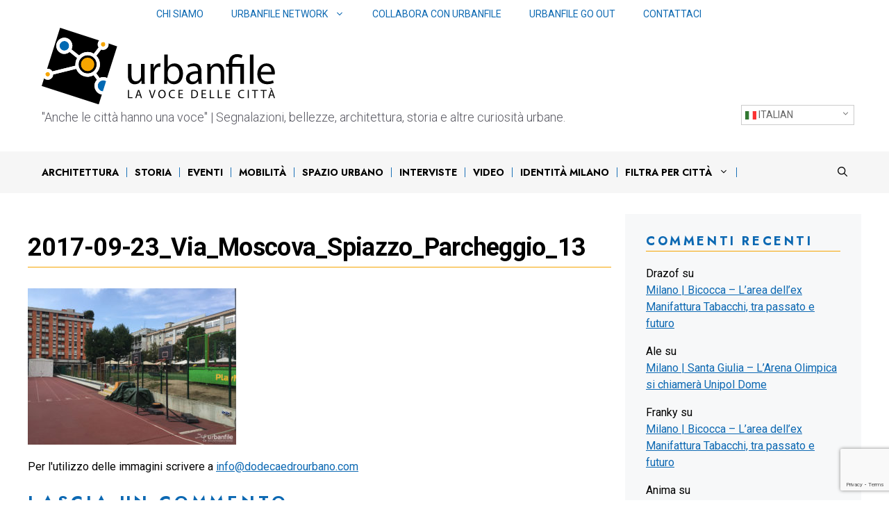

--- FILE ---
content_type: text/html; charset=utf-8
request_url: https://www.google.com/recaptcha/api2/anchor?ar=1&k=6LfEhZsiAAAAAEo3AS0FslhYVZA-jAOb3ao0o7eq&co=aHR0cHM6Ly9ibG9nLnVyYmFuZmlsZS5vcmc6NDQz&hl=en&v=PoyoqOPhxBO7pBk68S4YbpHZ&size=invisible&anchor-ms=20000&execute-ms=30000&cb=bc92z9is9zuq
body_size: 48603
content:
<!DOCTYPE HTML><html dir="ltr" lang="en"><head><meta http-equiv="Content-Type" content="text/html; charset=UTF-8">
<meta http-equiv="X-UA-Compatible" content="IE=edge">
<title>reCAPTCHA</title>
<style type="text/css">
/* cyrillic-ext */
@font-face {
  font-family: 'Roboto';
  font-style: normal;
  font-weight: 400;
  font-stretch: 100%;
  src: url(//fonts.gstatic.com/s/roboto/v48/KFO7CnqEu92Fr1ME7kSn66aGLdTylUAMa3GUBHMdazTgWw.woff2) format('woff2');
  unicode-range: U+0460-052F, U+1C80-1C8A, U+20B4, U+2DE0-2DFF, U+A640-A69F, U+FE2E-FE2F;
}
/* cyrillic */
@font-face {
  font-family: 'Roboto';
  font-style: normal;
  font-weight: 400;
  font-stretch: 100%;
  src: url(//fonts.gstatic.com/s/roboto/v48/KFO7CnqEu92Fr1ME7kSn66aGLdTylUAMa3iUBHMdazTgWw.woff2) format('woff2');
  unicode-range: U+0301, U+0400-045F, U+0490-0491, U+04B0-04B1, U+2116;
}
/* greek-ext */
@font-face {
  font-family: 'Roboto';
  font-style: normal;
  font-weight: 400;
  font-stretch: 100%;
  src: url(//fonts.gstatic.com/s/roboto/v48/KFO7CnqEu92Fr1ME7kSn66aGLdTylUAMa3CUBHMdazTgWw.woff2) format('woff2');
  unicode-range: U+1F00-1FFF;
}
/* greek */
@font-face {
  font-family: 'Roboto';
  font-style: normal;
  font-weight: 400;
  font-stretch: 100%;
  src: url(//fonts.gstatic.com/s/roboto/v48/KFO7CnqEu92Fr1ME7kSn66aGLdTylUAMa3-UBHMdazTgWw.woff2) format('woff2');
  unicode-range: U+0370-0377, U+037A-037F, U+0384-038A, U+038C, U+038E-03A1, U+03A3-03FF;
}
/* math */
@font-face {
  font-family: 'Roboto';
  font-style: normal;
  font-weight: 400;
  font-stretch: 100%;
  src: url(//fonts.gstatic.com/s/roboto/v48/KFO7CnqEu92Fr1ME7kSn66aGLdTylUAMawCUBHMdazTgWw.woff2) format('woff2');
  unicode-range: U+0302-0303, U+0305, U+0307-0308, U+0310, U+0312, U+0315, U+031A, U+0326-0327, U+032C, U+032F-0330, U+0332-0333, U+0338, U+033A, U+0346, U+034D, U+0391-03A1, U+03A3-03A9, U+03B1-03C9, U+03D1, U+03D5-03D6, U+03F0-03F1, U+03F4-03F5, U+2016-2017, U+2034-2038, U+203C, U+2040, U+2043, U+2047, U+2050, U+2057, U+205F, U+2070-2071, U+2074-208E, U+2090-209C, U+20D0-20DC, U+20E1, U+20E5-20EF, U+2100-2112, U+2114-2115, U+2117-2121, U+2123-214F, U+2190, U+2192, U+2194-21AE, U+21B0-21E5, U+21F1-21F2, U+21F4-2211, U+2213-2214, U+2216-22FF, U+2308-230B, U+2310, U+2319, U+231C-2321, U+2336-237A, U+237C, U+2395, U+239B-23B7, U+23D0, U+23DC-23E1, U+2474-2475, U+25AF, U+25B3, U+25B7, U+25BD, U+25C1, U+25CA, U+25CC, U+25FB, U+266D-266F, U+27C0-27FF, U+2900-2AFF, U+2B0E-2B11, U+2B30-2B4C, U+2BFE, U+3030, U+FF5B, U+FF5D, U+1D400-1D7FF, U+1EE00-1EEFF;
}
/* symbols */
@font-face {
  font-family: 'Roboto';
  font-style: normal;
  font-weight: 400;
  font-stretch: 100%;
  src: url(//fonts.gstatic.com/s/roboto/v48/KFO7CnqEu92Fr1ME7kSn66aGLdTylUAMaxKUBHMdazTgWw.woff2) format('woff2');
  unicode-range: U+0001-000C, U+000E-001F, U+007F-009F, U+20DD-20E0, U+20E2-20E4, U+2150-218F, U+2190, U+2192, U+2194-2199, U+21AF, U+21E6-21F0, U+21F3, U+2218-2219, U+2299, U+22C4-22C6, U+2300-243F, U+2440-244A, U+2460-24FF, U+25A0-27BF, U+2800-28FF, U+2921-2922, U+2981, U+29BF, U+29EB, U+2B00-2BFF, U+4DC0-4DFF, U+FFF9-FFFB, U+10140-1018E, U+10190-1019C, U+101A0, U+101D0-101FD, U+102E0-102FB, U+10E60-10E7E, U+1D2C0-1D2D3, U+1D2E0-1D37F, U+1F000-1F0FF, U+1F100-1F1AD, U+1F1E6-1F1FF, U+1F30D-1F30F, U+1F315, U+1F31C, U+1F31E, U+1F320-1F32C, U+1F336, U+1F378, U+1F37D, U+1F382, U+1F393-1F39F, U+1F3A7-1F3A8, U+1F3AC-1F3AF, U+1F3C2, U+1F3C4-1F3C6, U+1F3CA-1F3CE, U+1F3D4-1F3E0, U+1F3ED, U+1F3F1-1F3F3, U+1F3F5-1F3F7, U+1F408, U+1F415, U+1F41F, U+1F426, U+1F43F, U+1F441-1F442, U+1F444, U+1F446-1F449, U+1F44C-1F44E, U+1F453, U+1F46A, U+1F47D, U+1F4A3, U+1F4B0, U+1F4B3, U+1F4B9, U+1F4BB, U+1F4BF, U+1F4C8-1F4CB, U+1F4D6, U+1F4DA, U+1F4DF, U+1F4E3-1F4E6, U+1F4EA-1F4ED, U+1F4F7, U+1F4F9-1F4FB, U+1F4FD-1F4FE, U+1F503, U+1F507-1F50B, U+1F50D, U+1F512-1F513, U+1F53E-1F54A, U+1F54F-1F5FA, U+1F610, U+1F650-1F67F, U+1F687, U+1F68D, U+1F691, U+1F694, U+1F698, U+1F6AD, U+1F6B2, U+1F6B9-1F6BA, U+1F6BC, U+1F6C6-1F6CF, U+1F6D3-1F6D7, U+1F6E0-1F6EA, U+1F6F0-1F6F3, U+1F6F7-1F6FC, U+1F700-1F7FF, U+1F800-1F80B, U+1F810-1F847, U+1F850-1F859, U+1F860-1F887, U+1F890-1F8AD, U+1F8B0-1F8BB, U+1F8C0-1F8C1, U+1F900-1F90B, U+1F93B, U+1F946, U+1F984, U+1F996, U+1F9E9, U+1FA00-1FA6F, U+1FA70-1FA7C, U+1FA80-1FA89, U+1FA8F-1FAC6, U+1FACE-1FADC, U+1FADF-1FAE9, U+1FAF0-1FAF8, U+1FB00-1FBFF;
}
/* vietnamese */
@font-face {
  font-family: 'Roboto';
  font-style: normal;
  font-weight: 400;
  font-stretch: 100%;
  src: url(//fonts.gstatic.com/s/roboto/v48/KFO7CnqEu92Fr1ME7kSn66aGLdTylUAMa3OUBHMdazTgWw.woff2) format('woff2');
  unicode-range: U+0102-0103, U+0110-0111, U+0128-0129, U+0168-0169, U+01A0-01A1, U+01AF-01B0, U+0300-0301, U+0303-0304, U+0308-0309, U+0323, U+0329, U+1EA0-1EF9, U+20AB;
}
/* latin-ext */
@font-face {
  font-family: 'Roboto';
  font-style: normal;
  font-weight: 400;
  font-stretch: 100%;
  src: url(//fonts.gstatic.com/s/roboto/v48/KFO7CnqEu92Fr1ME7kSn66aGLdTylUAMa3KUBHMdazTgWw.woff2) format('woff2');
  unicode-range: U+0100-02BA, U+02BD-02C5, U+02C7-02CC, U+02CE-02D7, U+02DD-02FF, U+0304, U+0308, U+0329, U+1D00-1DBF, U+1E00-1E9F, U+1EF2-1EFF, U+2020, U+20A0-20AB, U+20AD-20C0, U+2113, U+2C60-2C7F, U+A720-A7FF;
}
/* latin */
@font-face {
  font-family: 'Roboto';
  font-style: normal;
  font-weight: 400;
  font-stretch: 100%;
  src: url(//fonts.gstatic.com/s/roboto/v48/KFO7CnqEu92Fr1ME7kSn66aGLdTylUAMa3yUBHMdazQ.woff2) format('woff2');
  unicode-range: U+0000-00FF, U+0131, U+0152-0153, U+02BB-02BC, U+02C6, U+02DA, U+02DC, U+0304, U+0308, U+0329, U+2000-206F, U+20AC, U+2122, U+2191, U+2193, U+2212, U+2215, U+FEFF, U+FFFD;
}
/* cyrillic-ext */
@font-face {
  font-family: 'Roboto';
  font-style: normal;
  font-weight: 500;
  font-stretch: 100%;
  src: url(//fonts.gstatic.com/s/roboto/v48/KFO7CnqEu92Fr1ME7kSn66aGLdTylUAMa3GUBHMdazTgWw.woff2) format('woff2');
  unicode-range: U+0460-052F, U+1C80-1C8A, U+20B4, U+2DE0-2DFF, U+A640-A69F, U+FE2E-FE2F;
}
/* cyrillic */
@font-face {
  font-family: 'Roboto';
  font-style: normal;
  font-weight: 500;
  font-stretch: 100%;
  src: url(//fonts.gstatic.com/s/roboto/v48/KFO7CnqEu92Fr1ME7kSn66aGLdTylUAMa3iUBHMdazTgWw.woff2) format('woff2');
  unicode-range: U+0301, U+0400-045F, U+0490-0491, U+04B0-04B1, U+2116;
}
/* greek-ext */
@font-face {
  font-family: 'Roboto';
  font-style: normal;
  font-weight: 500;
  font-stretch: 100%;
  src: url(//fonts.gstatic.com/s/roboto/v48/KFO7CnqEu92Fr1ME7kSn66aGLdTylUAMa3CUBHMdazTgWw.woff2) format('woff2');
  unicode-range: U+1F00-1FFF;
}
/* greek */
@font-face {
  font-family: 'Roboto';
  font-style: normal;
  font-weight: 500;
  font-stretch: 100%;
  src: url(//fonts.gstatic.com/s/roboto/v48/KFO7CnqEu92Fr1ME7kSn66aGLdTylUAMa3-UBHMdazTgWw.woff2) format('woff2');
  unicode-range: U+0370-0377, U+037A-037F, U+0384-038A, U+038C, U+038E-03A1, U+03A3-03FF;
}
/* math */
@font-face {
  font-family: 'Roboto';
  font-style: normal;
  font-weight: 500;
  font-stretch: 100%;
  src: url(//fonts.gstatic.com/s/roboto/v48/KFO7CnqEu92Fr1ME7kSn66aGLdTylUAMawCUBHMdazTgWw.woff2) format('woff2');
  unicode-range: U+0302-0303, U+0305, U+0307-0308, U+0310, U+0312, U+0315, U+031A, U+0326-0327, U+032C, U+032F-0330, U+0332-0333, U+0338, U+033A, U+0346, U+034D, U+0391-03A1, U+03A3-03A9, U+03B1-03C9, U+03D1, U+03D5-03D6, U+03F0-03F1, U+03F4-03F5, U+2016-2017, U+2034-2038, U+203C, U+2040, U+2043, U+2047, U+2050, U+2057, U+205F, U+2070-2071, U+2074-208E, U+2090-209C, U+20D0-20DC, U+20E1, U+20E5-20EF, U+2100-2112, U+2114-2115, U+2117-2121, U+2123-214F, U+2190, U+2192, U+2194-21AE, U+21B0-21E5, U+21F1-21F2, U+21F4-2211, U+2213-2214, U+2216-22FF, U+2308-230B, U+2310, U+2319, U+231C-2321, U+2336-237A, U+237C, U+2395, U+239B-23B7, U+23D0, U+23DC-23E1, U+2474-2475, U+25AF, U+25B3, U+25B7, U+25BD, U+25C1, U+25CA, U+25CC, U+25FB, U+266D-266F, U+27C0-27FF, U+2900-2AFF, U+2B0E-2B11, U+2B30-2B4C, U+2BFE, U+3030, U+FF5B, U+FF5D, U+1D400-1D7FF, U+1EE00-1EEFF;
}
/* symbols */
@font-face {
  font-family: 'Roboto';
  font-style: normal;
  font-weight: 500;
  font-stretch: 100%;
  src: url(//fonts.gstatic.com/s/roboto/v48/KFO7CnqEu92Fr1ME7kSn66aGLdTylUAMaxKUBHMdazTgWw.woff2) format('woff2');
  unicode-range: U+0001-000C, U+000E-001F, U+007F-009F, U+20DD-20E0, U+20E2-20E4, U+2150-218F, U+2190, U+2192, U+2194-2199, U+21AF, U+21E6-21F0, U+21F3, U+2218-2219, U+2299, U+22C4-22C6, U+2300-243F, U+2440-244A, U+2460-24FF, U+25A0-27BF, U+2800-28FF, U+2921-2922, U+2981, U+29BF, U+29EB, U+2B00-2BFF, U+4DC0-4DFF, U+FFF9-FFFB, U+10140-1018E, U+10190-1019C, U+101A0, U+101D0-101FD, U+102E0-102FB, U+10E60-10E7E, U+1D2C0-1D2D3, U+1D2E0-1D37F, U+1F000-1F0FF, U+1F100-1F1AD, U+1F1E6-1F1FF, U+1F30D-1F30F, U+1F315, U+1F31C, U+1F31E, U+1F320-1F32C, U+1F336, U+1F378, U+1F37D, U+1F382, U+1F393-1F39F, U+1F3A7-1F3A8, U+1F3AC-1F3AF, U+1F3C2, U+1F3C4-1F3C6, U+1F3CA-1F3CE, U+1F3D4-1F3E0, U+1F3ED, U+1F3F1-1F3F3, U+1F3F5-1F3F7, U+1F408, U+1F415, U+1F41F, U+1F426, U+1F43F, U+1F441-1F442, U+1F444, U+1F446-1F449, U+1F44C-1F44E, U+1F453, U+1F46A, U+1F47D, U+1F4A3, U+1F4B0, U+1F4B3, U+1F4B9, U+1F4BB, U+1F4BF, U+1F4C8-1F4CB, U+1F4D6, U+1F4DA, U+1F4DF, U+1F4E3-1F4E6, U+1F4EA-1F4ED, U+1F4F7, U+1F4F9-1F4FB, U+1F4FD-1F4FE, U+1F503, U+1F507-1F50B, U+1F50D, U+1F512-1F513, U+1F53E-1F54A, U+1F54F-1F5FA, U+1F610, U+1F650-1F67F, U+1F687, U+1F68D, U+1F691, U+1F694, U+1F698, U+1F6AD, U+1F6B2, U+1F6B9-1F6BA, U+1F6BC, U+1F6C6-1F6CF, U+1F6D3-1F6D7, U+1F6E0-1F6EA, U+1F6F0-1F6F3, U+1F6F7-1F6FC, U+1F700-1F7FF, U+1F800-1F80B, U+1F810-1F847, U+1F850-1F859, U+1F860-1F887, U+1F890-1F8AD, U+1F8B0-1F8BB, U+1F8C0-1F8C1, U+1F900-1F90B, U+1F93B, U+1F946, U+1F984, U+1F996, U+1F9E9, U+1FA00-1FA6F, U+1FA70-1FA7C, U+1FA80-1FA89, U+1FA8F-1FAC6, U+1FACE-1FADC, U+1FADF-1FAE9, U+1FAF0-1FAF8, U+1FB00-1FBFF;
}
/* vietnamese */
@font-face {
  font-family: 'Roboto';
  font-style: normal;
  font-weight: 500;
  font-stretch: 100%;
  src: url(//fonts.gstatic.com/s/roboto/v48/KFO7CnqEu92Fr1ME7kSn66aGLdTylUAMa3OUBHMdazTgWw.woff2) format('woff2');
  unicode-range: U+0102-0103, U+0110-0111, U+0128-0129, U+0168-0169, U+01A0-01A1, U+01AF-01B0, U+0300-0301, U+0303-0304, U+0308-0309, U+0323, U+0329, U+1EA0-1EF9, U+20AB;
}
/* latin-ext */
@font-face {
  font-family: 'Roboto';
  font-style: normal;
  font-weight: 500;
  font-stretch: 100%;
  src: url(//fonts.gstatic.com/s/roboto/v48/KFO7CnqEu92Fr1ME7kSn66aGLdTylUAMa3KUBHMdazTgWw.woff2) format('woff2');
  unicode-range: U+0100-02BA, U+02BD-02C5, U+02C7-02CC, U+02CE-02D7, U+02DD-02FF, U+0304, U+0308, U+0329, U+1D00-1DBF, U+1E00-1E9F, U+1EF2-1EFF, U+2020, U+20A0-20AB, U+20AD-20C0, U+2113, U+2C60-2C7F, U+A720-A7FF;
}
/* latin */
@font-face {
  font-family: 'Roboto';
  font-style: normal;
  font-weight: 500;
  font-stretch: 100%;
  src: url(//fonts.gstatic.com/s/roboto/v48/KFO7CnqEu92Fr1ME7kSn66aGLdTylUAMa3yUBHMdazQ.woff2) format('woff2');
  unicode-range: U+0000-00FF, U+0131, U+0152-0153, U+02BB-02BC, U+02C6, U+02DA, U+02DC, U+0304, U+0308, U+0329, U+2000-206F, U+20AC, U+2122, U+2191, U+2193, U+2212, U+2215, U+FEFF, U+FFFD;
}
/* cyrillic-ext */
@font-face {
  font-family: 'Roboto';
  font-style: normal;
  font-weight: 900;
  font-stretch: 100%;
  src: url(//fonts.gstatic.com/s/roboto/v48/KFO7CnqEu92Fr1ME7kSn66aGLdTylUAMa3GUBHMdazTgWw.woff2) format('woff2');
  unicode-range: U+0460-052F, U+1C80-1C8A, U+20B4, U+2DE0-2DFF, U+A640-A69F, U+FE2E-FE2F;
}
/* cyrillic */
@font-face {
  font-family: 'Roboto';
  font-style: normal;
  font-weight: 900;
  font-stretch: 100%;
  src: url(//fonts.gstatic.com/s/roboto/v48/KFO7CnqEu92Fr1ME7kSn66aGLdTylUAMa3iUBHMdazTgWw.woff2) format('woff2');
  unicode-range: U+0301, U+0400-045F, U+0490-0491, U+04B0-04B1, U+2116;
}
/* greek-ext */
@font-face {
  font-family: 'Roboto';
  font-style: normal;
  font-weight: 900;
  font-stretch: 100%;
  src: url(//fonts.gstatic.com/s/roboto/v48/KFO7CnqEu92Fr1ME7kSn66aGLdTylUAMa3CUBHMdazTgWw.woff2) format('woff2');
  unicode-range: U+1F00-1FFF;
}
/* greek */
@font-face {
  font-family: 'Roboto';
  font-style: normal;
  font-weight: 900;
  font-stretch: 100%;
  src: url(//fonts.gstatic.com/s/roboto/v48/KFO7CnqEu92Fr1ME7kSn66aGLdTylUAMa3-UBHMdazTgWw.woff2) format('woff2');
  unicode-range: U+0370-0377, U+037A-037F, U+0384-038A, U+038C, U+038E-03A1, U+03A3-03FF;
}
/* math */
@font-face {
  font-family: 'Roboto';
  font-style: normal;
  font-weight: 900;
  font-stretch: 100%;
  src: url(//fonts.gstatic.com/s/roboto/v48/KFO7CnqEu92Fr1ME7kSn66aGLdTylUAMawCUBHMdazTgWw.woff2) format('woff2');
  unicode-range: U+0302-0303, U+0305, U+0307-0308, U+0310, U+0312, U+0315, U+031A, U+0326-0327, U+032C, U+032F-0330, U+0332-0333, U+0338, U+033A, U+0346, U+034D, U+0391-03A1, U+03A3-03A9, U+03B1-03C9, U+03D1, U+03D5-03D6, U+03F0-03F1, U+03F4-03F5, U+2016-2017, U+2034-2038, U+203C, U+2040, U+2043, U+2047, U+2050, U+2057, U+205F, U+2070-2071, U+2074-208E, U+2090-209C, U+20D0-20DC, U+20E1, U+20E5-20EF, U+2100-2112, U+2114-2115, U+2117-2121, U+2123-214F, U+2190, U+2192, U+2194-21AE, U+21B0-21E5, U+21F1-21F2, U+21F4-2211, U+2213-2214, U+2216-22FF, U+2308-230B, U+2310, U+2319, U+231C-2321, U+2336-237A, U+237C, U+2395, U+239B-23B7, U+23D0, U+23DC-23E1, U+2474-2475, U+25AF, U+25B3, U+25B7, U+25BD, U+25C1, U+25CA, U+25CC, U+25FB, U+266D-266F, U+27C0-27FF, U+2900-2AFF, U+2B0E-2B11, U+2B30-2B4C, U+2BFE, U+3030, U+FF5B, U+FF5D, U+1D400-1D7FF, U+1EE00-1EEFF;
}
/* symbols */
@font-face {
  font-family: 'Roboto';
  font-style: normal;
  font-weight: 900;
  font-stretch: 100%;
  src: url(//fonts.gstatic.com/s/roboto/v48/KFO7CnqEu92Fr1ME7kSn66aGLdTylUAMaxKUBHMdazTgWw.woff2) format('woff2');
  unicode-range: U+0001-000C, U+000E-001F, U+007F-009F, U+20DD-20E0, U+20E2-20E4, U+2150-218F, U+2190, U+2192, U+2194-2199, U+21AF, U+21E6-21F0, U+21F3, U+2218-2219, U+2299, U+22C4-22C6, U+2300-243F, U+2440-244A, U+2460-24FF, U+25A0-27BF, U+2800-28FF, U+2921-2922, U+2981, U+29BF, U+29EB, U+2B00-2BFF, U+4DC0-4DFF, U+FFF9-FFFB, U+10140-1018E, U+10190-1019C, U+101A0, U+101D0-101FD, U+102E0-102FB, U+10E60-10E7E, U+1D2C0-1D2D3, U+1D2E0-1D37F, U+1F000-1F0FF, U+1F100-1F1AD, U+1F1E6-1F1FF, U+1F30D-1F30F, U+1F315, U+1F31C, U+1F31E, U+1F320-1F32C, U+1F336, U+1F378, U+1F37D, U+1F382, U+1F393-1F39F, U+1F3A7-1F3A8, U+1F3AC-1F3AF, U+1F3C2, U+1F3C4-1F3C6, U+1F3CA-1F3CE, U+1F3D4-1F3E0, U+1F3ED, U+1F3F1-1F3F3, U+1F3F5-1F3F7, U+1F408, U+1F415, U+1F41F, U+1F426, U+1F43F, U+1F441-1F442, U+1F444, U+1F446-1F449, U+1F44C-1F44E, U+1F453, U+1F46A, U+1F47D, U+1F4A3, U+1F4B0, U+1F4B3, U+1F4B9, U+1F4BB, U+1F4BF, U+1F4C8-1F4CB, U+1F4D6, U+1F4DA, U+1F4DF, U+1F4E3-1F4E6, U+1F4EA-1F4ED, U+1F4F7, U+1F4F9-1F4FB, U+1F4FD-1F4FE, U+1F503, U+1F507-1F50B, U+1F50D, U+1F512-1F513, U+1F53E-1F54A, U+1F54F-1F5FA, U+1F610, U+1F650-1F67F, U+1F687, U+1F68D, U+1F691, U+1F694, U+1F698, U+1F6AD, U+1F6B2, U+1F6B9-1F6BA, U+1F6BC, U+1F6C6-1F6CF, U+1F6D3-1F6D7, U+1F6E0-1F6EA, U+1F6F0-1F6F3, U+1F6F7-1F6FC, U+1F700-1F7FF, U+1F800-1F80B, U+1F810-1F847, U+1F850-1F859, U+1F860-1F887, U+1F890-1F8AD, U+1F8B0-1F8BB, U+1F8C0-1F8C1, U+1F900-1F90B, U+1F93B, U+1F946, U+1F984, U+1F996, U+1F9E9, U+1FA00-1FA6F, U+1FA70-1FA7C, U+1FA80-1FA89, U+1FA8F-1FAC6, U+1FACE-1FADC, U+1FADF-1FAE9, U+1FAF0-1FAF8, U+1FB00-1FBFF;
}
/* vietnamese */
@font-face {
  font-family: 'Roboto';
  font-style: normal;
  font-weight: 900;
  font-stretch: 100%;
  src: url(//fonts.gstatic.com/s/roboto/v48/KFO7CnqEu92Fr1ME7kSn66aGLdTylUAMa3OUBHMdazTgWw.woff2) format('woff2');
  unicode-range: U+0102-0103, U+0110-0111, U+0128-0129, U+0168-0169, U+01A0-01A1, U+01AF-01B0, U+0300-0301, U+0303-0304, U+0308-0309, U+0323, U+0329, U+1EA0-1EF9, U+20AB;
}
/* latin-ext */
@font-face {
  font-family: 'Roboto';
  font-style: normal;
  font-weight: 900;
  font-stretch: 100%;
  src: url(//fonts.gstatic.com/s/roboto/v48/KFO7CnqEu92Fr1ME7kSn66aGLdTylUAMa3KUBHMdazTgWw.woff2) format('woff2');
  unicode-range: U+0100-02BA, U+02BD-02C5, U+02C7-02CC, U+02CE-02D7, U+02DD-02FF, U+0304, U+0308, U+0329, U+1D00-1DBF, U+1E00-1E9F, U+1EF2-1EFF, U+2020, U+20A0-20AB, U+20AD-20C0, U+2113, U+2C60-2C7F, U+A720-A7FF;
}
/* latin */
@font-face {
  font-family: 'Roboto';
  font-style: normal;
  font-weight: 900;
  font-stretch: 100%;
  src: url(//fonts.gstatic.com/s/roboto/v48/KFO7CnqEu92Fr1ME7kSn66aGLdTylUAMa3yUBHMdazQ.woff2) format('woff2');
  unicode-range: U+0000-00FF, U+0131, U+0152-0153, U+02BB-02BC, U+02C6, U+02DA, U+02DC, U+0304, U+0308, U+0329, U+2000-206F, U+20AC, U+2122, U+2191, U+2193, U+2212, U+2215, U+FEFF, U+FFFD;
}

</style>
<link rel="stylesheet" type="text/css" href="https://www.gstatic.com/recaptcha/releases/PoyoqOPhxBO7pBk68S4YbpHZ/styles__ltr.css">
<script nonce="auKSsjHXntjJzTCoGQcnDw" type="text/javascript">window['__recaptcha_api'] = 'https://www.google.com/recaptcha/api2/';</script>
<script type="text/javascript" src="https://www.gstatic.com/recaptcha/releases/PoyoqOPhxBO7pBk68S4YbpHZ/recaptcha__en.js" nonce="auKSsjHXntjJzTCoGQcnDw">
      
    </script></head>
<body><div id="rc-anchor-alert" class="rc-anchor-alert"></div>
<input type="hidden" id="recaptcha-token" value="[base64]">
<script type="text/javascript" nonce="auKSsjHXntjJzTCoGQcnDw">
      recaptcha.anchor.Main.init("[\x22ainput\x22,[\x22bgdata\x22,\x22\x22,\[base64]/[base64]/MjU1Ong/[base64]/[base64]/[base64]/[base64]/[base64]/[base64]/[base64]/[base64]/[base64]/[base64]/[base64]/[base64]/[base64]/[base64]/[base64]\\u003d\x22,\[base64]\\u003d\\u003d\x22,\x22wrB8fsOVU8K0YAzDqSQpw7Zdw6jDnMK1CcO6SRcrw43CsGlew7/DuMO0wp7CinklXB3CkMKgw7dKEHhsL8KRGgpHw5h/wqEdQ13DmcO9HcO3wq1zw7VUwpoBw4lEwpgpw7fCs1rCqHsuPMOOGxcQZ8OSJcOdJRHCgQ8fMGNXKxo7LMKKwo1kw6kuwoHDksO3McK7KMOUw67CmcOJUmDDkMKPw5XDsB4qwrFow7/Cu8KDCMKwAMOiIRZqwqdES8OpLlsHwrzDigzDqlZewrR+PDTDhMKHNVVbHBPDksOIwocrCcKIw4/CiMOsw5LDkxM0SH3CnMKHwrzDgVAbwqfDvsOnwr05wrvDvMKOwpLCs8K8dTAuwrLCo3XDpl4Ywp/[base64]/CgsOWLsKWwqbDph3CrhDCgibDo8KXNTUGwqdvSUUAwqDDsko1BgvCkcKFD8KHGE/DosOUbsOZTMK2cUvDojXCncO9eVsXWsOOY8KswqfDr2/DmFEDwrrDrsOzY8Oxw7bCq0fDmcOFw7XDsMKQAsOKwrXDsSdLw7RiC8K9w5fDiVxGfX3DuC9Tw7/CpsKcYsOlw67Dt8KOGMKEw7pvXMONRMKkMcKEBHIwwrJ3wq9uwq5SwofDllBcwqhBd2DCmlwGwrrDhMOEKxIBb3RNRzLDh8O+wq3DsjhMw7cwNz5tEkVswq0taXY2MU8xFF/[base64]/Ci8KPYiY9wq0idsO+UsOuwrvDjcKNd3NywoURwoQcF8OJw4czOMKxw45RdMKBwq19ecOGwrEPG8KiOMOZGsKpK8OpacOiDD/CpMK8w5thwqHDtB7Cmn3ClsKRwo8JdXQvM1fCo8Oawp7DmA/CosKnbMKlHzUMScKuwoNQPMOpwo0Ic8Ktw4JqfcOkGcOLw6AKJcK9KcOAwqPCrFhJw7xdeXbDv2DCu8KjwrvDoEA/DA7Dr8Ouwrgrw6HChcOXw4vDtD3CoT53FXEUN8O2w7VeTsO5w7HCsMKdasK7G8KNwpcgw4XDnEDCg8K0Xk0TPhXDvMOwAcOtwpHDvcKxdBfCrTXDl3xAw5TCl8OKw54BwpXCgn3DqE/[base64]/CgF9Gw4tuSRcOQmnDu8KLw4N3fsO7C8O/IcODC8KZwrfCrxIGw5HDm8K7bcKZw5F8BMO7cx1cF0ZHwqRywrd/[base64]/Cp8OowofCmllNwpBGG1rDg8Kzw4rCmcKjWSIuAgkFwpkpRMKNwqV/DcO4wpzDlMORwp7Dq8K8w51kw5DDtsOSw7VHwo1ywrbCjRA8X8KJc29BwoLDmMOkwpt1w65Bw7LDiy4uaMKHLsOwGG4AUFRaKlc/[base64]/CsO+wpkTPn7ChsOKMMK+wpt7wp1Pw5MbKsKZQGl7wrR1w7QGCsKkw7bDr3EiVsO3RWxlwqDDtsKAwrs3w6Qkw7ITw63DoMK5c8KjGsO1wqUrwq/CnGbCjMOELE1bdcOLKcKUe1dsdW3DnMOKQ8O/[base64]/bMO7w6TCmsK5fMOZw5/Dh8KgwrfCskESGsKbwpfDv8KVwpoRNwBadcONw4zCiT8uwrciw5zCsnckwrrDmWnDhcK8w7nCj8Kcwr7CucKOIMOUDcKhdsO6w5RrwrZFw6pPw5PCmcOrw4gufcK7Q2jCnSPCkwTDrcK8wpjCqVXCrcKudmtIUQ/ChhvDgcOZLsK+Ul3CuMKfJ3cndsKKbgjCssKLbcOTwrR7PHtZwqTCssKcw7nDnhYpwrnDqcKVacKeA8OneBfCpWh1chzDhUDDtAXDnXE1wrFuYsOww55ABMOFbMKrWMOxwotKOhXDkcKfw5NKIcO3wrpuwqvCnS11w5jDgzZwRWV/ISPCjMO9w4FkwqDDssO1wqMiw7TCsxZww5IgcMO+ecOwSMOfwpbCmsK8VynDj2VKwpQbwoJLwp4Ow6p1DcOtw6/CjzQiGMOWB0HDn8OTGnHDtRh9dXXCrR7ChBzCrcKHwp48w7ddPBDCqQsWwqXDncKTw482O8KWPCjCpRjDjcOCwpwGasOWw7wuQ8OvwrHCpcKxw6PDuMKrwqJSw5YbZMOQwopSwpzCoCdgPcOxw6zDkQ4jwrDDl8OTPVR0w4p/w6PCucKowrhMOcKtwo9Gw7nDjsOQCsK8B8Oaw7goKhfCjsOdw5ciAxbDkmvCrD8Lw4XCrRZowo/Ck8Oda8KHAB0MworDvsK2IkjDo8KQBGTDkVPDkzHDpgByUsOMKMK6ZMObw5VHw64Ww7jDr8K0wqrCrC/[base64]/[base64]/CrsKRFwbCoBsFNMOWKcK5KAo9w7lwBcOTIsKXF8OWwqNDwoN+WcOZw6YsCCpuwqVbSsKWwoZ4wqBDw7HCt2BGJsONwok+w6hIw7jCm8O5worCqMOzbsKZRCI9w7VoTsO5wqfCtC/CgMK0w4LCqMK5DiHDhR7CpcO1ecO8PxE3J1gxw77DoMOUw6cHwqc5w64Rw4kxBxpbR1orwrPDvElRJsOpwoDCqcK5fCPCs8KsWVATwqNGNMOmwp/DjcOmw5t9BW8/[base64]/CoHxNw4oqeWLCgyATfsKawq3DjzjDlRdeF8OzfkTClzHClMOAMcOlw6zDsl0tA8OhHcKPwpoiwqHDnWfDoREZw6zDoMKFScK5B8Osw5ZiwppLaMOBRyggw4oUDwbDjsKVw5JOOcOZwpTDgWZgFcOzwr/DlMKfw6HDmn43esK0A8KqwoU9A045woxCwpXCl8KuwqI1CCXCjzHCkcKew5VJw6lHwrvCgjNzHsOye0hBw67Dp2/Di8Ktw4NNwrLCpsODLmsFf8KGwqHDksKxecO1w59hwoIHw4FYEcOKw47CmMO3w6jDgcOpw6MMB8OvP0rCswZHw64ww4RaJcKBdy17EVfCqcK9dV1wGl8jw7MlwoPCtxvCpW1jwrcIEsONSMOEwoxUUcO+T2AVwqvDnMKvfMOjwo/CuWtWNsKgw5TCqMOIQCbDgMO8c8Okw4bDt8OrA8OaaMKBwo/ClVRZwpEowrnDpj9re8K3cgVLw5nCnyvChcOpdcOWYcOjw7fCs8ORTsOtwofCncOywrdhU2EnwoHCnMKVw6pqbsKFb8KTwrIEY8KfwqEJw6zCtcOgIMOjwrDDlsOnU0/DhAHDs8Krw5jCs8K4cFRna8O7WMO6w7R6woo6Llw7FRF4wpnCoW7CkMKFUQ7DrVXCtkciSybDvC48WMK5csOAQ3jDs3rCo8Kgwrl+w6AGACXCkMKLw6YlEULCuATDnGRZGcKsw5DDnzocw4nCocOpZ21zw6jCmsODZ2vCn20Nw7p+e8K6fMKCwpDDuVzDv8Oxwq/CpMKnwqRhcMOIw47CsRktw5/CnMOyVBLCsDAeNTnClXbDjcOnw7dCIxLDvm/DkMOhwpUVwpzDvGfDly4hwrbCuAbCucOdBhgIG2rCux/[base64]/[base64]/DkTAgw5FKMMKNwrXDjsKJfsKYw6zDq8OwCQQ/w73DnMOiDcOtXMKSwrUrY8O9BsK2w7VkasOISiACwpPCoMOkGTosDMKwwpPDgxdUcmzChcOVEsODQmlRamjDkMKhXTNfPGIxDsOgZ13Dh8K9ScKlPMOTwpLCrcOsWhTCpGxsw5HDiMOsw6vCksObRlXDil/DkcOnw4YedTXCicOww7XDnMKaDMKXw4IXMn3Ch1cLEzPDqcObEFjDjnPDiAh4wph2fBfChkgnw7DDtg1owoDCn8O5w6LCpj/DssKow7lkwrTDmsO9w4wXw6puwp/DhVLCu8OxO0FRR8KiKiEjQsOKwpHCmsO1w6nCpsKjwp7CgsKhFT3DisOFw5XCpsO4EXJww4B0Gy5BGcOJL8KEZcKEwrVuw5dONz8Iw4nCmHl7woxxw5PCkSoCwpXCg8OrwqbChn5JaztReiXCs8OiIhlZwqhRV8OVw6RBVsOFAcK4w6vDqj7DuMOTw4DCsDhuwpjDhV/Ci8OqbMOwwobCjBV9wph6WMKew5oWJHPDukNXa8KVwqXCssOdwo/CsBJ3w7s1AxDCuhfCmjfDi8O8aQQow5vDgcO6w7rCusKAwpTCj8ObHhLCoMOQw5DDtXo7wrTChXnDisORe8KcwpzCk8KMfHXDkxLCvcKwLMKMwrrCqkZrw7nDucOSw75xRcKrRF3DsMKYV0JTw67CvhxiR8OKw4JTSsK3wqVNwocGwpUUwpYcLsO/[base64]/KW7DmcOEwq9LwqHDqMO9wr7CjcOqwq/CncOqwo7CpMKJSsOzbMKswpTCvHh0wq3CuSoyJMOcCQRnFMO6w4VZwo9Jw4fDpMO0MkEkwrodccKTwpxMw7vDv1fCqSHCrXkew5/DmHB2w4cMb0jCtg3DgsO2I8OZYzcsX8K/dMOsPWHDgz3CgcKxWDrDssKUwqbCgilNWMK9bcOxw7RwYMOEw7rDtzYpwoTDhcOIMhbCrhrCvcOcwpbDowTDsRYHX8KVa33Dr1HDqcOnw58dS8K+QSNkb8K7w6XCuAbDmcKUW8Oqw6nDtcOcwo43BmrCjUnDvj9Aw41bwr7DrMKnw6LCv8Ovw6/DpgMtGMK6Ymglb17DhGQNwrPDgHjCq2fCrsO4wpFMw4kwM8KWJ8OPQsK7wqpeQxLDoMKPw4tXTsOHWh7CrMKwwo/DlsOTfBfCljQ8bsKNwqPCtwXCu2zCqBDCgMKlP8OEw7t5CsOeW0owaMOLw6nDlcKHwoJkc1TDgMOww5HCrnvDkz/DnkY0FcOVZ8O2wozCsMOiwo7Dlg7Cq8KEQcKHU2fCpMKiw5ZcRTjDtibDhMKrPzNOw4h3w413w5ETw6bClcKoJ8K2w5TDssOqUz85wrh7w54basKKHHB4w4xZwr3Cp8O+RwdeJ8OgwrPCqMOiwr3CjRErKMO+C8OFdRI8Sk/DnE1cw5HDssOxwp/CrMKTw4zDh8KWwrk3wp7DgD8AwoU4NzZHGsKhw6bDvAjDmh7DqwFAw7HCgMO3LVvChgJKdn/CmmTClW8owo9Aw5DDo8K4wp7DqF/DsMOdw6vCsMKvwoMRFsOSHsO0Pi1ocl48RMKnw6Vxwp5gwqImw6Utw41Uw7Y1w5/Du8OwIB9Awrl8Q1rCpcKRRsKuwqrCucKWO8K4DQ3DkmLCv8O+ZVzDgMKbwrnCtcOITMOeccOsZsKnQQbDn8OBTlUXwpZeFMOCw6VfwqHCtcKPaSZDwoZlZcKtQsOgFzjCizPDpMKvAsKFDcOPdsOdfDsVwrcxwoEXwr9+YMOgw5/Cj2/DoMOfw6bCl8Onw5DClsK/[base64]/[base64]/Cm1RpAsOzPsOLw6l3w7tGwoHCscOZGhcBw7p7w67DuFDDgVTDqVfDpGI0w4xvbMKSATvDjAc+aHwTGsKzwpzCnhtow4HDosO8w7LDoXNiEXAcw5nDqmDDv1UyBB1HX8KXwptFQsOqw6PChwIGLsOWwrvChsKKVsO7LcOhwr1CbcOMAys0UcKzw57ChMKFwoxuw5oKWH/CujvDg8KBw6vDo8OdLh97IHcPC0PDvnjCghXDrAgHwrrCrm/Doi7Cu8KYw5kXwq4OKURBFcO4w4jDozsmwrbCpCFgwrXDp00Hw75Ww593w5IlwrLCvMOkL8Oqwo8GYHF+w5TDo3/CoMK5QXdBwoPDoBomBsKCJDthKyRfLsO7wpfDjsKoJMKtwrXDgy/DhSHChgpxw43DtQzDuR/Ct8OQQAV4wq/[base64]/Dg8Kgb1HClEk/WMKWO8KXw5d0w67Dg8KBK8Klw6TCgnHCrwHCjk8iXsK5TCopw43DhR1JQcObwoHCrXnCtwgCwq10wrw9Fm3Dtk7Do2/DljfDjUDDpTjCt8O8wq4Cw7d4w7rCumdIwoV7wqDCk0XCtMOAw7XDgMOEPcOBwr9rVTo0wpfDjMOrw7krwo/CucKrGHfDkA7CshXCtsK/[base64]/DpMOsw7N/[base64]/DuVHCn8Kvwq/DkMOJwrzDjD3CocKEdVbDo8KLw7zCs8Kmw5rCusKoIyvDhC3DjMOow6XDi8OkfMKSw5jDs0sUOD01WcOraEJ9CMKqOMO0BGZ+wpzCqMOfWsKBRF0TwpLDgxE/wr4EGMKQwqXCv1c3w415FsKNw4vDusOnw7TCn8OMFMKeVEVvBw/CpcO9w44Qw4xrVlxww4bCtUbCgcK4w6/CscKxwoXCjMOGwpE+XsKKRB3CmUbDmcOVwqRRGMKtDULCpG3DrsOfw4DDiMKtfCbChcKtBSPChl4QXMOCwoPDkMKJw4ggCk5JRFLCrMKkw4gSR8OxOw/DssK5QEzCrcO7w5UiScKLN8KiesKcAsKPwqRlwrDChR4cwphAw7bCgStKwqTDrj4dwrzDnFxBBsOawql6w6XCjwjCnUNMwovCiMOvwq3DgcKCw7R4RXN9f1DCog5fesK4bU/Dv8K9eA9UXsOBwr0XV3oOf8Oewp3DqCLDtsK2UMOdVcKCNMKaw4MtYScxCBc1SV1awo3DlRgeCC8Pw7lyw7hCw6DDtAFHQhhAM2vCtcKqw656DhcwMsO0wr7DgCDDmcOOBGHCuhcFTgd1w7/CpgY3w5Y/RXbDu8OJwoHCoU3CmCXDjDEFw5rDm8KXw7k0w7F8a2vCoMKlw7vCi8O9RsONMMOwwqh0w7wnWz/DisK2wrPCiR8Xf37Cu8OnT8KJwqBWwq/DuG9JDcOPP8K3ekvCsU0CTmLDpFXCvMOzwrA1UcKZS8KIw7piGcKiIcOOw6HCqWLCgMOzw7IyX8OlVDEBJMOrwrjCqsOhw4/CvUJVw6R9woDCj3pdDzJnwpfCsSPDgGJJTSdAGk5+w6bDvzNRKix7WMKnw44iw4/Cl8OyacO/wrNkIsKyHMKgXEQhw5HDmFDDv8Kxw4LCqk/DjGnDtwg5bhItRSpvcsKawrU1wrNmEGUJw5TCuGJKw7/[base64]/CgTbCmEB9wp/DgxvDhHlbw7nDuWADw7wyw7vDoRDCkh4aw7LCo049PUt1cHzDiWUlDMOUCFXCu8OTTsOTwodbIsKywpfDkMOVw6vCgyXCtk04eB4nLzMPw4DDpX9nZw/Ct1hbwqnCjMOQw4NGNsKwwrzDmkh2AMKYWh3CinrCh247woXCgMKsDElMw4fDkhvChsO/BcKPw7IVwrMzw6wjYMKiFcKiwoTCr8K3CBcqw6bChsOQwqUJdcOcwrjClynCgcKFw4YWw4vCv8OPwr7Cu8K4w63DtsKew6Fsw7/DnMOJVWAAb8K5wpzDi8O3wosqNiJtwpR4QFjCvC/[base64]/[base64]/CoMOdScORw67Cm8KiCsKcOsOTDyzDr8OqWm/DpcKEOsOgRWjCgsOBb8OZw7ZVWMKNw6LDt1J5wrkmThgBw5rDhH/Di8ObwpHDh8KNDSNJw6XDsMOvwpLCpF3CkDxAw7FdW8OgKMO4wo3CksOAwpDDlV7CnMOKYMK5Y8Kiw7rDm2ludERrd8KjXMKhXsKEwonCgsKKw48iwqRAw7fCigQ/wrPCn0PClXfCmEzCnks6w7DCn8KNYsKpwoNWNDx6wrTDlcOjA1nDgF4Uwp4Nw5lSMsKfJHEvSsKWM2/DkilNwrEPwq7Dg8O5asKCOsORwo1Mw5jCocKTWsKuasKOQ8O5Ol0Gwp/Ch8KBDS/[base64]/Cm8K3NHDDiF7DpsOFwqrCnMKwWcKGw5fCqkXCksK8w6Rqwr0iDhDDrBo3woRLwr5uIHBwwpnCt8KNPMOfBVzCghI0wqfCsMOQw4fDk3Jcw6XDucK+XsKMVDdGZjfDl3wATcKlwqDDs2gfLgJcYB/CmWjDngUTwoQnLnPCkBPDiVVREcOMw77Cr2/DtcOmb3hdwrQ4WTx3w7bDjMK9w4UJwrxaw7ZJwoDCriUfJg3CqRRxR8KrNcKFw7vDvmTClRjCnwQYDcKYw6dPVQ7CtsOZw4HCjHPCq8KNw5DDvRYuCxjDhjTDpMKFwoVCw6fDtnlCwrLDhG96w5/Dq0RtNcKwWcO4AsKcwq4Iw67DusOqGkDDpS/DpQjDiErDiFLDuUnCqCzCqcKnEMKQEsOHH8KMcETCk1ltwqzCni4KEEEDBFnDlSfCghzCqcKNbGB1w75QwoRYwp3DgMO7Y000w5jCucK0wpLDt8KXwq/DvcOmfELCv2QJTMK5wprDrFslwolcZmfCuXpwwqPCp8OVfVPCgMO+f8Oaw5/CqicKOMKbwrTCqyMZEsO6w4ksw7Jiw5fDqwTDlTUHE8O/w5V9w6h8w69vUMOhCGvDqMK5w6NKY8KgZcKCGVbDtMKGDRwFw6Uzw7/[base64]/[base64]/wrnDo1bDrMOFwot8wq8gJ8Oew7wSCcK1w6jCtcKlwqHCn2jDu8KswqZkwqwTwoFBPsOtw7BswpfClDQlG2LDh8KDw6h9RStCw6LDoA7CkcKiw5g1wqPCsT/DmidARUrDhXXDrn0nHmvDvgzCnsK1wqjCg8OSw6MkAsOCeMOvw4DDsR3CkxHCpiDDhhXDjnrCsMOVw59GwpFLw4gsfGPCrsOCwpvDtMKKw6vCpFrDpcK1w7xDFwMYwrglw68zSA3CjMO3w60Mw48lKg7DmsO4RMKxVQEvwq5sakbCmsOZw5jDgsO/TijClw/CrcOhJMKjCsKHw7fCqsKwKENKwr3ChsKVK8KTBWnDqnrCvcO0w7ECJXHDoibCrcOUw6jDgUs9RMORw4Ekw4EGwpdJSkBIZjoLw4fDuDsFDMKswrJYw5h9wpzDo8Ksw6/ChksywrorwpIcRWx9w7pswqQew7/Drhs9wqbCrMO8wqRvKcOyUcO3wr8fwprCjD7Dq8Omw7nDuMKNwokOT8OVw6YFUsOywoPDtsKxwrB6RMK8wqtPwoPCtBDCpcKbwpxcNcK7d1pfwpnDhMKGLcKjbHtLZcOiw7x9ecKiVMKjw6gEBRc6QMOxOsK5wokgO8OXTsOzw51+w4fDvD/DscOJw7zCpH3DkMOFAUXCvcOnLsO3P8O5wo/[base64]/CnQAXASofwpU2w6nDk8OCwqktWsKBaEh9OMKWNsKwSMKOwptmwrF1VsOCJm1cwp3Ci8OtwofDpBB6YWPDkTZ9IcKjM0fDigbDrH7CvMKSTcOGw5DCm8KLZMOlMWrDjMOKwrZZw5IRIsOZwo3Du3/CkcKPaxNxwpcewqnCiR/CrT7CsTtcwrsOFADDvcOewrrDssKYfsO8wqLCs3rDliZoPQTCuDcLZVshw4XCn8OedcKfw4saw6vCrGDCsMO5Ph/[base64]/ecO6SCnCoMOvw4Vkw7PDjcOTw4fDucO8dyDDncKECcO+KsKZGHfDmmfDkMOnw5vCv8Obw41+wrzDnMO+w77CoMOPW31kOcK/wppWw6XCu3o+Vl/Dr2snTcOuw4rDnMKDw44reMK2PcO6QMKEw6TCvCRiLMOAw6XDgV7DgcOrYz0iwo3Dhw8JP8OIcgTCn8Onw4Bqw5MVw4bDtUBywrPDucOTwqLCoWBgw4vCk8OHIH4fwqXCusKTbcKWwqRLf2hbw5Uow7rDu04dwpXCpglYZhLDpDDCnT3DvsOWDcOQwp1rbAzCo0DDqj/CnULDhUMZwoJzwoxzw5vCthDDnBbCp8OaXinChyrDscOrOsKoEFhkHV3CmGw0wrfDo8Onw47ClsK9wonDpx/Dn3fDolHDpwHDoMK2XcK0wpIgwp1dV0Qtw7LCrWBBw5YvBUF7w5NuA8OXCCHCiWtkwqkCZcK5FcKMwrs6w5zDp8OSI8KucsOGKVxpw6rCjMKwWV13XcKFwqcLwqvDvnHDm1TDl8KnwqQdUhgURFQ1wodow586w4Z4w7gWHToMe0jCthgbwq4/wopxw5DCssOcw4zDmQjCvcKkSRjCmwbDh8K/w5lgwpEBHDfCqMKnRxlZFh9QKhDCmFtAw4HCksOSIcOYCsOnayt3w4M6wo/DvsOxwpJZE8KRwqlcesOjwo8aw4oXMxY7wpTCoMO1wrbCpsKCXcOyw7E9wqfDucOuwptKwq45woTDjX4daxjDpMK9R8KZwphbbsKPCcKFJAvDrMOSH3cmwpvCosKlTcKjMEXCnDTDqcK/EcK/[base64]/w43DusKqaWnDkCYFehPCo39HZMKSE8OJwopNAkNGw4Zew6TCgwXCtsKgw7B7aWHCmMKySFbCoQsow5dUAjhPAAF3wpbDqcOjw6PCrMKSw6zDpWHCumUXPsO2wqI2U8KvLRzCjCFqw57ChsK7wp/CgcOsw67DswTCrS3Dj8OcwpUJwqrCtcO1ckAXXsKMw7PCl3TDtWHDiS3CvcKaYiFMO2s4bnVew6Ivw456wo3CpcKLw5Jww6HDpVjCl1fDqSlyL8KzE1p3JsKIHsKdwpLDvMK8d2V0w4HDi8Ktwo9tw6/Do8KCX0bCosOYXljDtDo0wr8JGcK0e3kfw7A4wohZwqvCqGnDmDtWwr7CvMKXw7puBcOjw4zCiMOFw6XDl0nDsC8TY07CgMOXZxsVw6FawpQBw7zDqwdHNMKUFVg5WwDCg8Khwr3Cr3NCwrxxK14/[base64]/wqXCkRPCosOXdcO9w6rDusOZcjDDuzXDjMOrwporQREzw7QuwrxTw7XClHTDmxk2d8O0bX1LwoHCqRnCpsOFE8K4NMOXEsKZw7/CqcKIwqNFHREsw5XDjMOewrTDiMKlwrRzesKyWsOOw4Frwr/Dg1nCncKtw53DhHjDhFFlHTjDrcODw5wOwpXDoWzCjMOEScKCFMK4w5bDrMOjw4ZwwqHCnjbCkcK1w5/CplbCs8OeNsOKJsOkQzzCisK6N8KCEnYLwp0Ew5vCg3HDj8KEwrNIwrA+AkBow6vCucOUwr7DqMOfwqfDvMK9w7I1wqZDFcKebsOowq7CucKlw5jCicKTwo0TwqPDpgNzT1cHZsO2w6cHw4bCkXLDmAbCuMOFwozCtEzCosOYwptWw4zDu2HDsw4Gw75dLcO/ccKZIGjDqcKgwrFIJMKTWTstMcKowq53wojCj0LCsMK/w6sGLA0ow6UZY1Rkw5pEVMOMKkzDq8KNYXLCh8KpFcKwYybCugDCssOew7bClMKNCi5qw71ywpVrE2JcP8KfNcKLwq3DhsKkMm/DsMKcwpkrwroaw6d2wpzCscK9QMOXw6HDgHDDoTPCmcKoBcKjMywdw5fDuMK4woPCphR/wrvCpcK2w6QUC8OEM8OOD8Oweg5wV8Olw4XDkVQkQ8OeVWk8WSrClVvCq8KpEmx2w63DuElLwrJ9IQDDjCxMwrnDvB/[base64]/CpcKcwrzDpn1xX0LCncKXFsKkwpnCkcKQwr86w7LCmsKzPVbDtMKrPDTCn8KOMA3DsRvCn8O6RivCrRvDucKSw6tXFMOFZMKNBcKGDUfDvMO5b8OOR8OsS8KbworDlsK/dhtwwoHCu8OADXDChMOtN8KAJcObwphhwothTsKQw6PCu8OqbMOfTS/[base64]/[base64]/HsKowrcARcOUwoFmB8KOwoEqdycVLmoqRH42YsKkNVvCm1zCqAYcw75Pwr/Cp8OwEREow5RfOcOvwqXCjcKQw6bCjMObw5TDnMO1HMOowpY1wpPCm1nDhcKPT8OzX8OhSBvDmUxtwqERdcOnwqDDpklGwoQWWcKnIhvDucOtw59hwrXCnkRbw6rCtndjw5rCqx4LwoA3wrhEe17CpsOifcONw6ANw7DCkMOmw5DDm3PDm8Kye8Ofw7XDisKYfcO/wqjCsTTDjcOAD1XDgFEdPsOTwqfCocKGBxEmw79Ew7dxKyUGH8OJwrHDs8OcwqnCmH3DksOQw7ZTZT7CssKBOcKKw4TChHsiwobCtcOjw5ooB8Onw5tqfMKePRbCpsOjfjnDgUzCsT/[base64]/Cg8O7w5gVw4/Doi5lcUwTw7lTeMK9PsK2MsOOwrZNUTTDu0vDuxDCr8K6BFzDp8KYwqzCqAU2w7/[base64]/[base64]/DocONw5nCoHJqBwPCjCMuw4jCkMOBeEoPMnbDhi1VasKGwpzCqlTCij7DksOlwpbCpWzCtk/Cl8K1wojDr8KqFsOkwp98clsIBzLCjlLCljVWw7fDncOkYy4ATcOwwrvCsGzCog5Tw6/DvEdLLcKuD0TDnjbDi8KYcsODG27CnsOqf8KVYsKCw5LDtX0SQwPDm1sbwpggwr/DncKCTMKHNMOJbMOyw4jDtsKCwoxSw71Ww6nDmmjDjgNTVxR8w6YTwoTCnRMpDWk8Z3x9wrs+KkkXFcKEwq/DmC3DjVkhKcK/w4x+w6dXw7rDhsKww4w3BGfCt8KGL2fDjhwrwo0Nwp3CjcK1IMK3w4Zsw7nCnEwWXMKgw6DDqzrDiSvDmMKSw5lnw6lvJ3N6wrzDj8KYw7zCpjpWw4/DoMKywpdiBRhKwrDDuz7CtS1zw4bDnwLDimkFw4vDgibCjm0Dw5nCgxPDgcOvdcO/BcKzwpPCsQjCisOnJsOTCmtPwq3CrH3CgsKqwpTDm8KAbcOuwoTDoWFdM8K2w6/DgcKsS8O/w7vCq8O9P8KAw6l0w6AkVQ0FGcO/O8KtwpdfwpAlwoJKS293CknDqDjDvcKFwqQxw5UNwqDCol17I3nCpUMrGcOqL1tmcMKxIsOaw7jCscK2w6LDm3d3U8OLw5bCssOIYxTDuiFIwqzCpMKLEcKOfFY5w7/CpTgSVAI/w5oXw4QeAMOQKsK+OCnCj8KbUGbClsOcLkzChsKXPiIIAC89IcKHwpYAAHxRwopwEQfCi1FyESZDdkY/ZjTDi8OBwrrDgMOJUcOxQEvCmSLDmsKHX8K7w6PDijwfajwsw4fDmMOKcTbDrsKTwrpgacOow4FBwqDCiQDCpsOiRCQQBQp9HsKyBnFRw5jCt3rCtVPCgkfCgsKKw6nDvih+Yxw8wprDrEwswrRvwoVTA8OWWFvDm8KDScKZwq5qRMKiw6/CiMKJAx/DjsKGwp5hw5HCo8OlERkqFMOhwq7DpcKiwq8jKFE6Gzl3worCmsKEwo7Dh8KwRMORKsOCwoTDp8O7CGlPw69+w7htcl5Vw7nDuR3CuQ9AVcOkw5huHmkyw6jClMODRWfDnXdXdAcYE8KBasKOw7jDu8OHw7RDD8OmwrbCkcOmwqgqdGZwf8Oow5NBAsOxHS/Cv3XDlHMvJ8OQw6DDiFojTngVw7jDnWAPwqzDqlYudFkCLsOHdxldw7fCiTnCisOlU8Khw4LCuUFvwqZtWmgpTADCiMO9w512wp3DiMOlNURaXsK3aQDCmUvDscKNRGVeDTPCnsKqJTxUfDxSw4Acw7rCimHDjsODDsOxZlPCrsOmOzDClsKJAhQRw5TCv1nDrcO6w4/[base64]/wpnCjQcAw5TChMKzPsOZw5UfwofChi/DqsKqwoLDv8KTFQTClxbDksOcwrkiwobDoMKJwphiw6dyEk/DrmvCgnnChMKLH8OrwqN0KBbDp8Kaw7lbGATCk8KVw6TDhAbCjsODw57DscO9XExOfMK8Ih/CscO/[base64]/CgMOREQd6w4kzMcKDDhzCmcOCwpxAw7vDpMO+EsKUw5LCsXgQw6bCmcKrw6RPHj5TwonDr8KYcSpZYlPCj8O/w4/Cl0tPO8Orw6zDv8O+wofDtsKMKT7CqFbDvMKNOsOKw4paclUAZz/Dn2Rgw6zDt3RhL8OrwpLCgsKNYw8lw7EEwoXDiHnDhDYfw4wfH8OpcwhVw77CiVbCiwIfdmLCuk90ecKEb8Oqw5jDihA3wrd/HMK6w43DjMKmWMOpw7DDhMK+w65Lw6Y6S8KBwonDg8KoIS92Y8O+TsOHC8O8wr1wbXdRwowBw5Q3UhcDKwjDp359A8KnNHAbU3Avw7Z7D8KWw4rCk8Oldx8Ow5YUL8K7GsO2wokPUFrCtjo/W8KlWiLCqMOUScOVw5MGIcK3wp7CmSQ5wqw2w6RxMcKGYjTCt8OIO8OzwqPDr8Oowo4/[base64]/DigbCnMK5w4XCi8OIR8OGfsOMwog7HEJAQcKww6rCjcKMSMOjJ1pREsOxw5gaw6rCqG1owrjDmcOWwqMWwr92w7nCigjDjR/[base64]/DqG8dwpLDrU3CoMKWO8OWw4JhJ8K/RcOpU8O+wq7ChmpMwonCvcOfw7cuw7jDscO9w47Cp3zCocO/w6QWHBjDqMOYRDZmBcKEw6Y3w5s5Gk5uwqIMwppmYzLDmS8uOMKPO8KsUMKhwqM5w40AwrvDs2IyYDjDq0U7w5hqFwRqI8KHw7vDryckf1bCvUrCsMO3FcOTw5TDnsOSXTgvNyFpcQjDjFrCs0fDpjEew4p/w75zwql/VwYxf8KHfh9Zw7FAHA3CgMKoD1jCgcOKTMKVecOYwpHCosKKw4ojw5BSwrI0bcOyWcKTw5jDhMOMwpYoAcKmw5JOwoLCh8OsHcONwrtLwpYPRGwzDzsJw5zCuMKVUcOjw7YLw7DDj8OEAsOdw7HCsjvCmwzDqhclw5IRI8Oqw7PDgMK2w5/DkDrDnSUJMcKCUTlew6jDg8K1bMOCw7Vqw7w2w5LDpFLDssOBXsKIVl1twrtAw4UQF3ASwoJJw7XChUhvwo8Fd8OiwqTCkMO8wpRGOsK9SwUXwpgdWcOKw4XDlgLDtkZ9MwUYwqUkwrLDvMKqw47DrsOOw6HDn8KScsOSwr/DsFcZPMKPf8OlwrdowpfDg8OIcl/DmsOvNjvChcOkVsOMFCBFw4DCsQHDrwvDlsK4w7TCisKwcWZPFsOtw6N8Zmp5wqPDhzYQPsKQw7/[base64]/CtiEWwpE/[base64]/[base64]/NcO/wqcaGsKDwrjDocK0wqtZIMKKWiYPwr4jW8KEw7nDtwswwp/DtGo8wr4fwr7DmMOawrrDqsKOw7rDmRJAw5rCrzAFKybCvMKAwp07NU9zUGLChzDDp3ddwpgnwovDlXF+wqnCqTPCpXDCssKFPyTDhWzCng17fEjCtMKUFxFvwqTDvwnDtC/Dkw5Mw5nDisKAwpzDozJ3w5sQTcOVGcK3w5HCnsOND8KoT8KXwo7DjMK5McOsGsKXWMOowpjDn8Kwwp0NwovDsi48w7p4wrUaw6EGwovDoRPDqDXDkMOSwqjCvEkXwrLDiMKgPGRxwqjCpH/DlnXCgEfDtnITwr1Xw5Naw7srE3lYC2QlOcOgIsKAwp4Yw7jCvEpyJiR8w7zCtMOkFMO0WVU0wr3DisKBw4HDvsOYwp03wr3DucKwBcK2w4fDtcOTMyN5w4LCpGfDhSXDp0fCmA/[base64]/EMOOw68KVXzCo8Ofw4rDuMOdJ8Kpw6QJw47Du1rDoDJ2CS9mwqrDnMKGw6jChMKKwoQAw7VWD8KvPFHCn8Kew4Q8w7XCokbCrQU3w43DmiF1dMOuwq/CjUVPw4QXFMKewoxRfTVmfgpAZsKheH8ydcOxwrUidV8yw6xFwqrDssKEbcOnw47DsSrDrsK9EcKFwoEUdsKRw65NwpNLWcOXe8KdYUnCp3TDugLCjsKJQMOxwr1UVMKuw68Tc8OLAcOrbxzDj8OqJTbCpC/Dj8KFHjDDnCs3wo4Aw5TCucOfMw3CoMKaw4kgwqXCl13DhmXCpMKOKFANS8KdMcKSw6nDqsOSb8O2SWxZMyYSwpzCqG3CmcOuwrTCu8OiUcO7CA3CjAp4wr7CnsObwoLDqMKVMXDCtEgxwrbCicKXw7R2ZTfCkSwkw44mwrrDqD96P8OCSyPDnsK/[base64]/DpMKkGcORasKcwoZoO217wqnCscKkw6XCuMOTwq87bytHBsO4OsOswqRhVANhwrdUw73DncOPw5c+woLDrlNhwpDCqHMaw5HDpcOnJnbCgcKrwrEQw4/[base64]/Dt8K8MU3DtjLCjAfDnR5hwpNlwoxmwqXCjDwCwqDChnpfw5fDqhHDkFLDgULCp8KXwp0OwrvDjsOWDE/CgnjDr0MbPXPDucKOwr7DpsKjKsKfw4pkwqjDjzB0w73CkGAAQMKAw77CrsKcNsKiw4cuwojDmMOPfMK7woLDvzfCmcKVYmNANlZ1w4zChwrDkMKjwr9qw7PDkMKgwr7CocOsw4UyPScwwosOw61YLj8nTMKGPFDClTdWV8OcwrpIw6F/[base64]/CnENcw5Q0YEzCqgtaTsOfw4p8w7TDhMKKO1JBDcKOBcKxwp/[base64]/CgMOJw5bDjB/Dl8O0woXDmMOOJVwTw5x2w6FyQsOfbFLDssKgeBjDu8ORMXLCuynDosKtKMOEYFAZw4vCp0IIw50owoQzworCmz3DnMKLNMKvw7ESUQ8eJcOUXsKkIG/CiUdIw7cRaXt3w5HCj8KvSGXCjWrClMKPB0/DmsOyXhRmFcKTw5bCmzxgw5jDmMKcw73CjV9vc8OHYjU3bgVXwqMuMGtdSsOxw5hiDStFfA3ChsKGw63CqMKOw51WRUoYw5/CmgjCojvDvsKIwpITDMKmFFpkwp58esK8w5sTR8Oww7YtwrfDq3rCpMO0K8KAT8KTFMKRR8KxR8OmwrwRHgLDrS7DrQhSwotrwo4iAlU+N8KCD8OJG8OoXsO/ZMOiw63Cg3bCucKQw64ZTsOFacKOwp4bd8KTSMOGw67DkgEqw4I7FCPCgMOTTcOpT8O7woBjwqbCscOwPh0dRMKgNMOJVsKxLCJbMMKAwrfCsBHDksO5woN9F8OhPF43csO5wpLCm8OwEsO8w5kXP8OMw40KdU/DkGnCisO+wpwwUcKiw7QzNA5AwqwGDMOCRsOvw6QJPsK9MjoWwpLCrcKZwrJNw43DgcKtC2rDoEzCnTdOAMKQw4wDw6/Ck1klREYyO2gMwpwcYmlCIcOjG1caNF3Ci8KpI8KiwobDksO7w6DDiF4kOcKOw4HCgi1mYMOnw5FPSn/CrAwnRgE4wqrDkMO5wr/CgkbCswweO8KYAA8/[base64]/CnsOFWcKGTxwOwrwWB8OWw7FWKsOqR8OtwplgK1t5w4LDvMO7WHXDlMK8w51Qw6TDgMKow4rDkW3DlMOJwrZnHMK9YFzCn8Oow6/DlQRZLMOPw5k9wrfDqwA1w7jDoMKrwo7DrsKaw4BIw4XCu8OswrlAOEdiKEMARSvCk2Z6DkNZeS4Fw6Mrw4QdKcO6w4kDZzjCo8OwQsOjwoMrwp4Hw6vCpsOqOBFFc0zDsHtFwqXDnw1ew5bDocOTE8OtMh/Cq8ONWGXCrHEKUFzCl8KEw7coVcKrwoUOwrxqwrJzw4TDqMKOZsOSwq4Fw6F2ZcOqJ8Oew6/DoMKoPmtVw5XCpH41bxJgTcKrdjR7wqfDuX3CnARDd8KMecKaYzjCl3jCjMOyw6XCucOMw7oLM1vCiDl4wolkUzEUBsKUVEpvDHbClTJidxVYVk1VWEkkbxnDqgcIW8K3wr8Kw6rCocOBDcO9w7k/w7VPcTzCssOmwoReNV7CpCxDwp7DrcOFI8KPwpZdJsKiwrvDmMKxw5jDsT/Dg8KGw6gXQA/[base64]/w7XCnsKePW3CpcOuw5nClGPDui/DgCU9cxrDmcOSwqgtHcKnw55wM8ORZsO0w6x9YF3CmwjCunfDj0LDv8KGHC/DsgMhw4nDgh/[base64]/[base64]/CkMOJw7HClSDCgjg7w5DDvsK+FMKYw6DChsKEw6rCp2/[base64]/DnhDDrMK1HsODw6nCj1wxI8Kow59PUsOeeB92TcOmw5I0w6FCw6/DniY0w4PCjCtDR2R4CcKrPnUVSVHCoFdeYExhHAlNVyPChG/DqCHDnm3DqcKUOEXDqnjDpipjw5zDuAVIwrsuw4bDjF3DqlVDemXCo2IowqDDhnjDkcOBb2zDhUdew7JSFV7CuMKewrRXwp/CgDAxIidNwpt3e8OSHXHClsOLw707WMKOAsO9w7sHwrpcwq8YwrXCjcKHCmTDuDTCvMK9dsK+w55LwrTCpMO9w6nCmCbCgVrDiBcsNcKawpYTwplVw69CesOPe8O+wp/[base64]/DtxhCcEpdFMOgOQUdwpPDqjrDlsO2wprDscO7w57DuBjCjSsJw7zCgzrDskE/w4TCqcKFPcK1w5PDl8Okw6tNwoh+w7PCtUVkw6dCw4hNVcKpwr3Cr8OMDcKwwpzCozXCpsKEwrfCi8OpcmvCrsONw4wrw5hEw7k8w5gZw7bDjlbCmsKCw43DgsKjw7PDvsOCw6tZwrjDiSLCims6wpTDjQHDmMONQC9yUxXDnFvCpG4iGXZfw6jCh8KKwr/DnsKGMsOdICQkw75Tw4VLw5LDncObw4cXNcODY3MRKsO6w7Afwq0mbC8qw7BfeMO0w4EJwpzCu8Kvw6E5woHCscO+O8KSO8K9QsKlw53Dq8OVwr8lST8NaREoHMKBwp/DhsKgwpXCg8Kvw5VYwrwYN2IgTjrClCxiw4UoOMOywp7CnTLDnsK0XBPCocOxwrXCscKoHMONwqHDh8K1w6jDuGDCq3sewobCkMOLwqILw6Euw7/CusKyw6dmYsKmM8OuGcK+w4nDr2YEQmAew6nCvgUSwrfCmsOjw6s6GcOqw5NLw6/CpMK1wplRw7xpNwFGeMKuwrRZwqE/H07Dk8K+AhUQw7cOF2LDhcOcw7RpYMKBw6PDlFtkwqNGwrDDlX7CtF0+w4nDjxVvJR1SXlAxZ8KlwpYgwroHQ8O+wqQGwrtmXVvChcKXw7pew7pUDsO3w7vCimg\\u003d\x22],null,[\x22conf\x22,null,\x226LfEhZsiAAAAAEo3AS0FslhYVZA-jAOb3ao0o7eq\x22,0,null,null,null,0,[21,125,63,73,95,87,41,43,42,83,102,105,109,121],[1017145,478],0,null,null,null,null,0,null,0,null,700,1,null,0,\[base64]/76lBhnEnQkZnOKMAhnM8xEZ\x22,0,0,null,null,1,null,0,1,null,null,null,0],\x22https://blog.urbanfile.org:443\x22,null,[3,1,1],null,null,null,1,3600,[\x22https://www.google.com/intl/en/policies/privacy/\x22,\x22https://www.google.com/intl/en/policies/terms/\x22],\x22WtsSuuEf5Znr4IlE4sLYbc2io4764Vm5lhGgDN6k5cY\\u003d\x22,1,0,null,1,1769287850063,0,0,[150,40],null,[174,48,82],\x22RC-jSA3gKkIZkqoWA\x22,null,null,null,null,null,\x220dAFcWeA6LMeSoO22gzxmvABloGFmE2M6ObHHnFH99tq2T5BjgaavC6DnkkS-_Vk2s4NxQ0penuYKX6J5fy_68sQmUoR0KocHzGQ\x22,1769370650042]");
    </script></body></html>

--- FILE ---
content_type: text/html; charset=utf-8
request_url: https://www.google.com/recaptcha/api2/aframe
body_size: -271
content:
<!DOCTYPE HTML><html><head><meta http-equiv="content-type" content="text/html; charset=UTF-8"></head><body><script nonce="qEqcb8nPPcpOZuKKBeutZA">/** Anti-fraud and anti-abuse applications only. See google.com/recaptcha */ try{var clients={'sodar':'https://pagead2.googlesyndication.com/pagead/sodar?'};window.addEventListener("message",function(a){try{if(a.source===window.parent){var b=JSON.parse(a.data);var c=clients[b['id']];if(c){var d=document.createElement('img');d.src=c+b['params']+'&rc='+(localStorage.getItem("rc::a")?sessionStorage.getItem("rc::b"):"");window.document.body.appendChild(d);sessionStorage.setItem("rc::e",parseInt(sessionStorage.getItem("rc::e")||0)+1);localStorage.setItem("rc::h",'1769284251698');}}}catch(b){}});window.parent.postMessage("_grecaptcha_ready", "*");}catch(b){}</script></body></html>

--- FILE ---
content_type: application/javascript; charset=utf-8
request_url: https://fundingchoicesmessages.google.com/f/AGSKWxXQmiO883y1rj1n3mfDlYpFiEeXoqrmg_kdcB1TMpxIYirBDpXV-rucEaAPU4cqIn2LNZo9M1nTdd7mqHk0TxXWgomPMm6iYQAz6msOoBp3SgGWXA5nHX3bj6FVh8bjd1SzLCgctldHCX10CEy866exU6eeYt5YGbjp6e0E8L0UzgOzfY2MGXtib92a/__preorderad./txt_ad./ad-300x300./feedads._down_ad_
body_size: -1288
content:
window['8ad86f48-fc87-49d2-a7f6-f0bbc152e8f3'] = true;